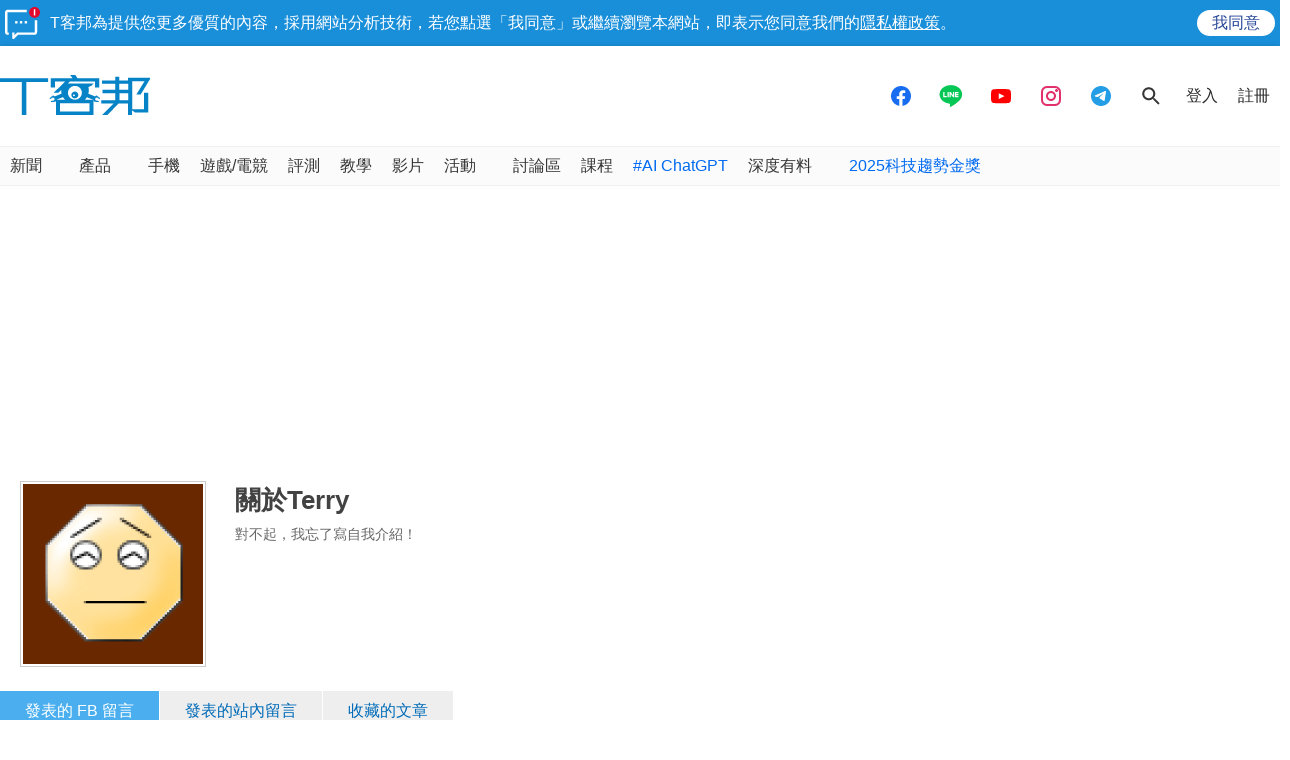

--- FILE ---
content_type: text/html; charset=utf-8
request_url: https://www.google.com/recaptcha/api2/aframe
body_size: 267
content:
<!DOCTYPE HTML><html><head><meta http-equiv="content-type" content="text/html; charset=UTF-8"></head><body><script nonce="16WT2drLCDdJPQwy7tD30g">/** Anti-fraud and anti-abuse applications only. See google.com/recaptcha */ try{var clients={'sodar':'https://pagead2.googlesyndication.com/pagead/sodar?'};window.addEventListener("message",function(a){try{if(a.source===window.parent){var b=JSON.parse(a.data);var c=clients[b['id']];if(c){var d=document.createElement('img');d.src=c+b['params']+'&rc='+(localStorage.getItem("rc::a")?sessionStorage.getItem("rc::b"):"");window.document.body.appendChild(d);sessionStorage.setItem("rc::e",parseInt(sessionStorage.getItem("rc::e")||0)+1);localStorage.setItem("rc::h",'1768925965411');}}}catch(b){}});window.parent.postMessage("_grecaptcha_ready", "*");}catch(b){}</script></body></html>

--- FILE ---
content_type: text/html; charset=utf-8
request_url: https://sync.aralego.com/idRequest?
body_size: 99
content:
{"uid":"2f01a8fa-9d17-3571-a637-5c31f5277e7c"}

--- FILE ---
content_type: text/css
request_url: https://cdn2.techbang.com/assets/partials/users-2105788ea15c43d1f791ced2ef3cae136eab31dd5c64010b699f8a2d034a2bb3.css
body_size: 1415
content:
.profile-summary{*zoom:1}.profile-summary:after{content:"\0020";display:block;height:0;clear:both;overflow:hidden;visibility:hidden}.pchome_redemption_code{margin-top:30px}.pchome_redemption_code>div{margin-bottom:20px;font-weight:600}.pchome_redemption_code a{text-decoration:underline}.pchome_redemption_code .title{font-size:25px}.pchome_redemption_code .user-login,.pchome_redemption_code .redemption_code{font-size:20px}.pchome_redemption_code .explanation{font-size:15px;border-top:1px solid}.pchome_redemption_code .explanation h2{margin-top:20px;font-weight:600;font-size:1.5em}.pchome_redemption_code .explanation h3{margin-top:20px;margin-bottom:20px;font-weight:600;font-size:1.3em}.pchome_redemption_code .explanation p{text-align:center;margin-top:20px}.pchome_redemption_code .explanation label{display:block;width:720px;text-align:left;color:#555;line-height:22px;padding:10px 3px 22px 3px;border-bottom:2px solid #f0f0f0;margin:-5px auto 1rem auto}.pchome_redemption_code .explanation span.icon{color:#2382c5;padding-right:5px}.profile-tabs{margin:0;padding:0;border:0;overflow:hidden;*zoom:1;height:36px}.profile-tabs li{list-style-image:none;list-style-type:none;margin-left:0;white-space:nowrap;float:left}.profile-tabs li{display:block;font-size:16px;line-height:40px;background-color:#eee;transition:background-color 300ms linear;padding:0 25px;margin-right:1px;margin-top:4px}.profile-tabs li a{color:#006bb8;display:block}.profile-tabs li:hover,.profile-tabs li.active{background-color:#ddd;transition:background-color 300ms linear}.profile-tabs li.current{background-color:#4bafef}.profile-tabs li.current a{color:white}.profile-content{padding:20px;border:2px solid #4bafef}.profile-content .article{margin-bottom:15px}.profile-content .article:last-child{margin-bottom:0}.profile-content .article .header{border:none;padding-bottom:0}.profile-content .article .post-title{font-size:18px}.profile-content .article .post-meta-info span{color:#666}.profile-content .article .author-img,.profile-content .article .nickname{display:none}.profile-content .article .summary>p{font-size:13px;padding-left:125px;text-align:justify}.profile-content .comment{border-bottom:1px solid #91c2eb;margin-bottom:18px}.profile-content .comment p{font-size:12px;margin-bottom:10px;color:#333333;line-height:14px}.profile-content .comment .info{color:#888888;font-size:12px;line-height:35px;text-align:right}.profile-content .comment .comment-title{font-size:18px;font-weight:bold;line-height:34px;border-bottom:none;float:left}.profile-content .comment .comment-title a{color:#333333}.profile-content .comment .comment-title a:hover{color:white;background-color:#333333}.profile-content .user_edms .inputs{line-height:2}.profile-content .user_edms .inputs .user_edms_update_button{min-width:100px;font-size:15px}.unfavorite-button{display:block;float:right;margin-bottom:-30px;position:relative;text-indent:-119988px;overflow:hidden;text-align:left;text-transform:capitalize;background-image:url(https://cdn2.techbang.com/assets/unfavorite-button-714f5a0a106a7cfe448a762ec75e663f89d65a9f46137980d6b05c368ac9fdd2.png);background-repeat:no-repeat;background-position:50% 50%;width:66px;height:24px}.unfavorite-button:hover{text-indent:-119988px;overflow:hidden;text-align:left;text-transform:capitalize;background-image:url(https://cdn2.techbang.com/assets/unfavorite-button_hover-c0db23bfc6fcd76257b8d8d284975c944c8816d4cb0f39d48e3deea9144dc755.png);background-repeat:no-repeat;background-position:50% 50%;width:66px;height:24px}@media screen and (max-width: 767px){.profile-tabs{height:auto}.profile-tabs li{width:100%;padding-left:0px;text-align:center}.profile-content{margin-bottom:85px}}.user-facebook-icon,.user-blog-icon,.user-twitter-icon{display:block;background-repeat:no-repeat}.user-facebook-icon{background-image:url(https://cdn0.techbang.com/assets/icons/user-facebook-new-244b64a2377abeb1adbb89d540ed8a74bc19dfd4e1bff2afd35dc0cb7b5516bc.svg)}.user-blog-icon{background-image:url(https://cdn0.techbang.com/assets/icons/user-blog-new-bb284de92e1ec8a5e6a0024c05069b333c0a6168409c02b3771fc56aa5c45dab.svg)}.user-twitter-icon{background-image:url(https://cdn1.techbang.com/assets/icons/user-twitter-new-4a42ad8d240f61c0d2c42cfaccc90652d42f313dacb30e550977e2827168504d.svg)}.profile-summary{position:relative;padding:20px}.profile-summary .header{margin-bottom:20px}.profile-summary .profile-summary-content{margin-left:215px}@media screen and (max-width: 767px){.profile-summary .profile-summary-content{margin:5px}}.profile-summary .profile-summary-content p{font-size:14px;line-height:1.4em;color:#666666}.profile-summary .profile-summary-content h2,.profile-summary .profile-summary-content h1{font-size:26px;line-height:1.5em;margin-bottom:5px}.profile-summary .profile-summary-content a{width:40px;height:40px}.profile-summary .avatar{display:block;height:180px;width:180px;float:left;border:1px solid #cccccc;padding:2px}@media screen and (max-width: 767px){.profile-summary .avatar{float:none}}.profile-summary .links{margin:0;padding:0;border:0;overflow:hidden;*zoom:1}.profile-summary .links li{list-style-image:none;list-style-type:none;margin-left:0;white-space:nowrap;float:left;padding-left:10px;padding-right:10px}.profile-summary .links li:first-child{padding-left:0}.profile-summary .links li:last-child{padding-right:0}.profile-summary .links li.last{padding-right:0}


--- FILE ---
content_type: image/svg+xml
request_url: https://cdn1.techbang.com/assets/imgs/techbang-logo-32a6fc4dbc0fa4166bf794994fb01d56d2149d26a149d71a406e8d8aed754f4a.svg
body_size: 1352
content:
<svg width="150" height="40" viewBox="0 0 150 40" fill="none" xmlns="http://www.w3.org/2000/svg">
<path d="M74.8274 16.5481C75.2857 16.5476 75.7396 16.6363 76.1631 16.8092C76.5866 16.9821 76.9714 17.2358 77.2954 17.5557C77.6195 17.8756 77.8764 18.2554 78.0516 18.6735C78.2267 19.0916 78.3165 19.5396 78.316 19.992C78.316 20.9054 77.9485 21.7815 77.2942 22.4274C76.64 23.0733 75.7526 23.4362 74.8274 23.4362C73.9025 23.4351 73.0158 23.0719 72.3618 22.4262C71.7078 21.7806 71.3399 20.9051 71.3389 19.992C71.3389 19.0786 71.7064 18.2028 72.3606 17.5569C73.0148 16.911 73.9022 16.5481 74.8274 16.5481Z" fill="#0583C6"/>
<path d="M72.1414 11.4762C71.8139 11.6178 71.4971 11.7822 71.1932 11.9682C70.1992 12.5903 69.3808 13.4505 68.8141 14.4687C68.2474 15.487 67.9507 16.6301 67.9518 17.792C67.9518 19.6188 68.6869 21.3709 69.9954 22.6627C71.3039 23.9544 73.0785 24.6801 74.9289 24.6801C76.779 24.679 78.5531 23.953 79.8614 22.6615C81.1696 21.37 81.9051 19.6185 81.9061 17.792C81.9061 12.56 76.5173 9.60416 72.1576 11.4682L72.1414 11.4762ZM89.4423 28.1762H60.0145V36.4721H89.4423V28.1762ZM94.9771 21.4L96.6626 20.408L98.3805 21.7961L100.103 23.184L99.6973 24.2L98.3562 23.3281L97.0191 22.4602L95.8036 22.8602L95.5646 22.94L95.0662 24.14L95.1837 24.3641L95.7712 25.4801L97.3473 25.7721L98.9235 26.0602L98.5183 27.0762L96.3019 26.8961L94.0856 26.7201L93.5751 24.8521L86.8574 22.1762C86.2967 23.1145 85.6262 23.9844 84.8598 24.7682H93.5751V39.9682H56.1207V24.7682H65.0346C64.2529 23.9685 63.5726 23.0778 63.0087 22.116L56.141 24.8521L55.6224 26.7201L53.4101 26.8961L51.1938 27.0762L50.7886 26.0602L52.3607 25.7721L53.9369 25.4801L54.5284 24.3641L54.6459 24.14L54.1476 22.94L53.9044 22.8602L52.6889 22.4602L51.3518 23.3281L50.0106 24.2L49.6055 23.184L51.3235 21.7961L53.0455 20.408L54.731 21.4L61.5865 18.6721C61.3112 17.5689 61.1751 16.4362 61.1814 15.3C61.1814 15.208 61.1814 15.12 61.1814 15.032L58.3451 17.832H53.6289L65.0954 6.50801H54.9011V12.4441H50.8251V3.24414H72.4777L70.2735 0H75.3099L77.5099 3.24414H99.1422V12.4441H95.1107V6.53203H69.8035L67.7371 8.57207H93.6967L91.1684 10.8881L88.4253 11.984H88.3808C88.654 13.074 88.7901 14.1931 88.786 15.316C88.7865 16.4765 88.6381 17.6324 88.3443 18.7561L94.9771 21.4Z" fill="#0583C6"/>
<path d="M0 3.29614V6.90814H21.7944V39.9881H26.3486V6.90814H48.1267V3.29614H0Z" fill="#0583C6"/>
<path d="M140.661 19.5601L150 4.09995V2.80405H128.121V5.49194H119.365V1.78003H115.204V5.49604H101.894V8.82397H115.204V14.824H102.619V18.1521H115.204V25.2121H101.185V28.54H113.494L102.149 40H107.416L118.567 28.5201H128.092V40H132.124V35.38L134.851 37.38H148.14V17.8521H144.089V34.132H132.128V6.13198H144.611L136.289 19.5601H140.661ZM128.141 25.2041H119.385V18.18H128.141V25.2041ZM128.141 14.8361H119.365V8.83608H128.141V14.8361Z" fill="#0583C6"/>
<path d="M73.9767 19.3801C74.2221 19.3801 74.4575 19.476 74.6313 19.6469C74.8052 19.8178 74.9035 20.0498 74.9046 20.292C74.9035 20.5347 74.8054 20.7672 74.6316 20.9387C74.4579 21.1103 74.2224 21.207 73.9767 21.2081C73.7309 21.207 73.4955 21.1103 73.3217 20.9387C73.148 20.7672 73.0499 20.5347 73.0488 20.292C73.0499 20.0498 73.1482 19.8178 73.322 19.6469C73.4959 19.476 73.7313 19.3801 73.9767 19.3801" fill="white"/>
</svg>


--- FILE ---
content_type: application/javascript; charset=utf-8
request_url: https://fundingchoicesmessages.google.com/f/AGSKWxXK5epHaI4v9afMFzUOB3piHRPcrVUa41gWuh0wfV31t9yOdf0ZNg3Tr1bP8DHw4knsVHxJ06U3NpFinrLobl2cOsnP9HFYAMHjd0U8mFdJw1vVVAYvfLO4N8VljfCRqMl27z2CkW5j79PNdsKfiPbE8qRnMEQD0EGkMgwdfyYAKR63xgDhVb6IVIAt/_.advert./globaladprostyles.://a.ads./inc_ads./ajax-advert-
body_size: -1290
content:
window['108af561-c880-412f-846b-d8cfbc5d9bbd'] = true;